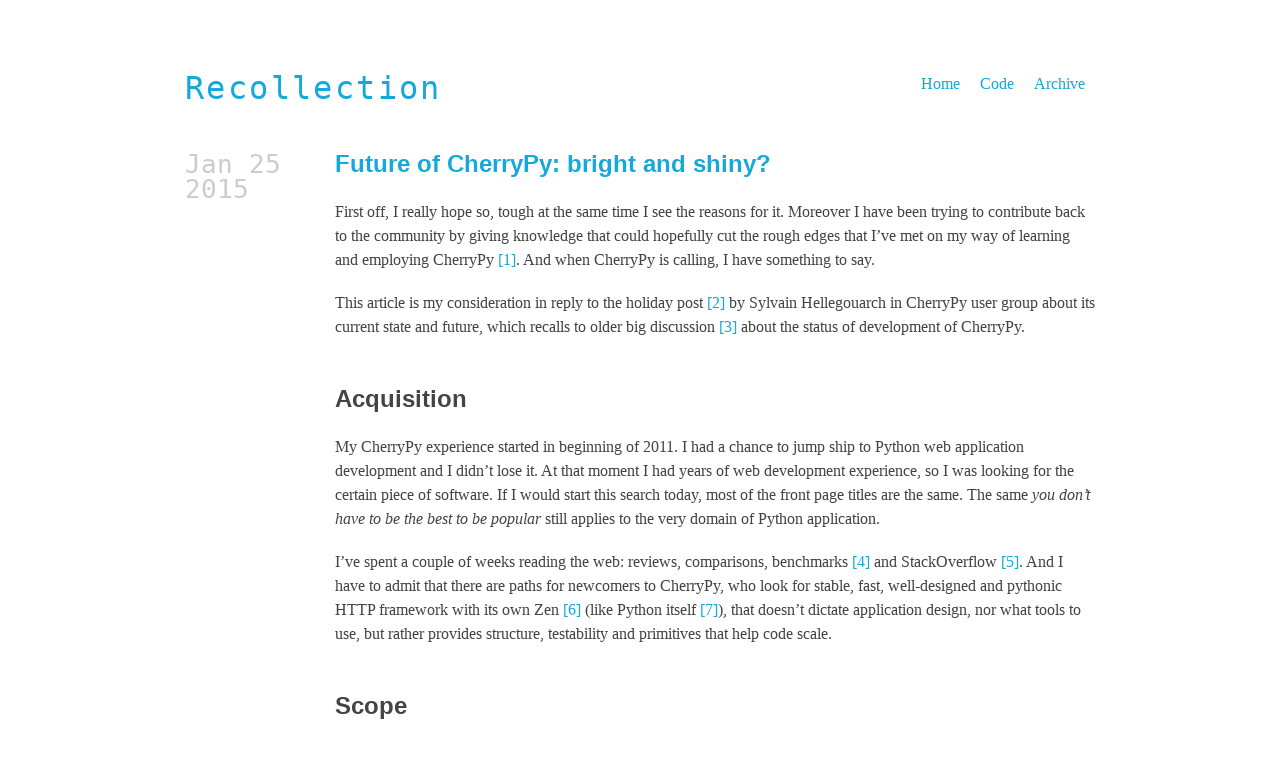

--- FILE ---
content_type: text/html; charset=utf-8
request_url: https://recollection.saaj.me/article/future-of-cherrypy-bright-and-shiny.html
body_size: 13176
content:
<!DOCTYPE html PUBLIC "-//W3C//DTD XHTML 1.0 Transitional//EN" 
  "http://www.w3.org/TR/xhtml1/DTD/xhtml1-transitional.dtd"> 
<html xmlns="http://www.w3.org/1999/xhtml" lang="en">
<head>
    <meta http-equiv="Content-Type" content="text/html; charset=utf-8" />
  <title>Recollection &middot; Future of CherryPy: bright and shiny?</title>
  <link rel="shortcut icon" href="/favicon.ico" />
    <link href="/feed.xml" type="application/atom+xml" rel="alternate" title="Recollection Atom Feed" />
  <link rel="stylesheet" href="/theme/css/screen.css" type="text/css" />
  <link rel="stylesheet" href="/theme/css/pygments.css" type="text/css" />



    <meta name="tags" content="cherrypy" />
    <meta name="tags" content="python" />
    <meta name="tags" content="future" />
</head>
<body>
  <div id="header">
    <div id="nav">      <div>
        <a href="/">Home</a>
      </div>
      <div>
        <a href="https://heptapod.host/saaj">Code</a>
      </div>
      <div>
        <a href="/archive.html">Archive</a>
      </div>
    </div>
    <div class="header-box">
        <h1><a href="/">Recollection</a></h1>
    </div>
  </div>
  <div id="wrapper">
    <div id="content">    <h4 class="date">Jan 25 2015</h4>
  <div class="post">
<h2 class="title">
      <a href="/article/future-of-cherrypy-bright-and-shiny.html" rel="bookmark" title="Permanent Link to Future of CherryPy: bright and shiny?">
        Future of CherryPy: bright and&nbsp;shiny?
      </a>
    </h2>

    <p>First off, I really hope so, tough at the same time I see the reasons for it. Moreover
I have been trying to contribute back to the community by giving knowledge that could hopefully
cut the rough edges that I’ve met on my way of learning and employing CherryPy <a class="footnote-reference" href="#id32" id="id1">[1]</a>. And when
CherryPy is calling, I have something to&nbsp;say.</p>
<p>This article is my consideration in reply to the holiday post <a class="footnote-reference" href="#id33" id="id2">[2]</a> by Sylvain Hellegouarch
in CherryPy user group about its current state and future, which recalls to older big
discussion <a class="footnote-reference" href="#id34" id="id3">[3]</a> about the status of development of&nbsp;CherryPy.</p>

<div class="section" id="acquisition">
<h2>Acquisition</h2>
<p>My CherryPy experience started in beginning of 2011. I had a chance to jump ship to Python
web application development and I didn’t lose it. At that moment I had years of web development
experience, so I was looking for the certain piece of software. If I would start this search
today, most of the front page titles are the same. The same <em>you don&#8217;t have to be the best to
be popular</em> still applies to the very domain of Python&nbsp;application.</p>
<p>I&#8217;ve spent a couple of weeks reading the web: reviews, comparisons, benchmarks <a class="footnote-reference" href="#id35" id="id4">[4]</a> and
StackOverflow <a class="footnote-reference" href="#id36" id="id5">[5]</a>. And I have to admit that there are paths for newcomers to CherryPy,
who look for stable, fast, well-designed and pythonic <span class="caps">HTTP</span> framework with its own Zen <a class="footnote-reference" href="#id37" id="id6">[6]</a>
(like Python itself <a class="footnote-reference" href="#id38" id="id7">[7]</a>), that doesn&#8217;t dictate application design, nor what tools to use,
but rather provides structure, testability and primitives that help code&nbsp;scale.</p>
</div>
<div class="section" id="scope">
<h2>Scope</h2>
<p>Where CherryPy stands? I think it perfectly stands as a Python <span class="caps">HTTP</span> application server. It
allows a developer to write a genuine Python code, use the best from the Cheese Shop,
design applications in whatever desired way (but with restrictions of threaded execution&nbsp;model).</p>
<div class="section" id="self-contained-packages">
<h3>Self-contained&nbsp;packages</h3>
<p>I agree that stable pure-Python <span class="caps">HTTP</span> server is one of major features of CherryPy. Because
basically, in most cases one can just forget about <span class="caps">WSGI</span>, and use good old <span class="caps">HTTP</span> — bare CherryPy or
behind reverse-proxy like nginx. Less intermediaries means less problems as it simplifies
development and deployment. However, I don&#8217;t think it&#8217;s an additive feature. If you extract the
web-server into a stand-alone package, be it named Cheroot or something else, it won&#8217;t be as
valuable for application development. If there are other frameworks&#8217; users who host their <span class="caps">WSGI</span>
applications with CherryPy, it&#8217;s their problem of deployment and of these framework&#8217;s authors.
This usage is ultimately a byproduct of CherryPy&#8217;s <span class="caps">WSGI</span> compliance and stability, and let it
stay&nbsp;so.</p>
<p>On the other hand, as the questions risen in the post are mostly about the cost of CherryPy
maintenance, if the increased modularity will help to reduce it, then it surely makes sense.
But the extraction also has its cost, and if the code of target functionality is tightly coupled
with the rest of the codebase, then benefits of extraction should clearly outweigh its cost.
At least inner-package refactoring towards more encapsulated components is possible with
almost the same&nbsp;benefits.</p>
</div>
<div class="section" id="implementation-support">
<h3>Implementation&nbsp;support</h3>
<p>Regarding supported Python implementation official website says: <em>Python 2.5+, 3.1+, PyPy, Jython
and Android</em>. Documentation says: <em>CPython, IronPython, Jython and PyPy</em> and <em>CherryPy supports
Python 2.3 through to 3.4.</em>. There&#8217;s no need to say about official distribution, CPython, but its
versions are in question. There&#8217;s a lot of compatibility code for old Python versions in CherryPy,
which can be shrunk by lifting the bar closer to actual ones. I don&#8217;t think the move is for 3.x
series, but for CherryPy 4, CPython 2.7 and 3.3+ are fine. This is a real way to make the codebase
cleaner, smaller and fun to deal with&nbsp;again.</p>
<p>PyPy is constantly taking more ground and is supported by many libraries that also grow in
number. However I can&#8217;t get many real use-cases out of my head (if we don&#8217;t actually include the
case of a long task which should be run in background, but is run synchronously as an effort
tradeoff and assuming it can benefit from <span class="caps">JIT</span>), nor do I know if there&#8217;s <span class="caps">CPU</span>-bound hot CherryPy
code. Mostly I feel it&#8217;s a cool-factor, but with possible real use-cases. So I think it&#8217;s a good
idea to keep it. The problem with supporting PyPy is its garbage collectors. They aren&#8217;t based on
reference counting, thus files, sockets and everything that was able to close itself passing out
of the execution scope with zero references on CPython, won&#8217;t deterministically keep doing it on
PyPy. It makes more strict demands on code to keep it memory-leak free. Python3&#8217;s
<tt class="docutils literal">ResourceWarning</tt> can help with it. I left a bug report <a class="footnote-reference" href="#id39" id="id8">[8]</a> about the subject once when I was
porting a CherryPy-based library to&nbsp;Python3.</p>
<p>The rest is more questionable. CherryPy running on Android is clearly a cool-factor.
<span class="caps">SL4A</span> with Python isn&#8217;t straightforward to install, and even though there&#8217;s complete
CPython 2.6, it barely has a single real use-case. There&#8217;s file <span class="caps">API</span>, SQLite and the rest
important things we use server-side for, for PhoneGap and the like, for ones who write <span class="caps">HTML5</span>
application. There&#8217;s Kivy with established deployment. The same way I feel of Jython and
IronPython support. I have no idea if anyone is actually using CherryPy on them, but having them
officially supported complicates things. Testing, debugging, developing the framework. I think
these highly specific environments should be covered by enthusiasts, if there&#8217;re any out there,
who deal with them. If there&#8217;s a bug, say for Jython, it should be treated as enhancement and
fixed only if the fix doesn&#8217;t impede design, performance and maintainability of primary
implementations&#8217; code. I think guarantees and according measures are needed, so it&#8217;s clear
what is officially supported by CherryPy, and what it may run&nbsp;on.</p>
</div>
<div class="section" id="to-depend-or-not-to">
<h3>To depend or not&nbsp;to</h3>
<p>For an application it is perfectly fine to depend on as many libraries to delegate as most
out-of-domain functionality away from its codebase. On the other hand for a library it&#8217;s not as
good idea. There&#8217;s a functional difference between a library and a framework, but for current
form of CherryPy these terms feel&nbsp;interchangeable.</p>
<p>For a library having no dependencies is a feature when general <em>less moving parts, less issues</em>
applies. It may relate to broken, abandoned, license-changed 3rd-party dependencies. It may be
incompatible changes, or used C-modules which complicate installation and use in PyPy and other
implementations and platforms. Thus as CherryPy has grown its own pure-Python internals which
are fast and stable, I think there&#8217;s no point in abandoning&nbsp;them.</p>
</div>
<div class="section" id="hype-fuss-and-choices">
<h3>Hype, fuss and&nbsp;choices</h3>
<p>Last, but not least thing I want to note about the scope of CherryPy is its technology choice.
<span class="caps">WSGI</span> is good example here. From inception it likely was a cool thing in Python. <span class="caps">WSGI</span> here
and <span class="caps">WSGI</span> there, standards, uniformity and stuff. And then, a little later&#8230; oops, a synchronous
protocol. No WebSockets, no <span class="caps">SSE</span>, no other close to real-time techniques. This choice affects, for
example things like django-sse <a class="footnote-reference" href="#id40" id="id9">[9]</a> and its users <a class="footnote-reference" href="#id41" id="id10">[10]</a> (though this community is strongest in
seeing everything as a nail). But also PaaS providers like OpenShift <a class="footnote-reference" href="#id42" id="id11">[11]</a>, and probably&nbsp;others.</p>
<p>That is to say it&#8217;s okay to be compliant (e.g. <span class="caps">WSGI</span>-compliant), but it&#8217;s not okay to be a pliable
bigot, who praises next cool X at every turn. In that sense I like how CherryPy stands. Simple is
simple in a threaded server. Real-time stuff needed? Sylvain&#8217;s ws4py <a class="footnote-reference" href="#id43" id="id12">[12]</a> to the rescue.
Simple background processing? There you go with <tt class="docutils literal">cherrypy.process.plugins.BackgroundTask</tt>.
So I want to keep seeing CherryPy making conscious and pragmatic technology&nbsp;choices.</p>
<p>2014 has seen new breed of asynchronous libraries within Python 3.4+ batteries, <tt class="docutils literal">asyncio</tt>. It
is nice to see co-operative execution in Python finds more expressive language constructs and
tooling, but apart from its niche uses I suspect it&#8217;ll be next asynchronicity-everywhere craze,
which will lead to rewrites, new cool stuff and more &#8220;pressure&#8221; on users of &#8220;old&#8221; software. At
least, there&#8217;s no evidence that it can be faster on generic load, as CherryPy is neck and neck
with Tornado <a class="footnote-reference" href="#id35" id="id13">[4]</a>. There&#8217;s good socket performance notice <a class="footnote-reference" href="#id44" id="id14">[13]</a> in Python documentation which
also applies generally to such design&nbsp;choice.</p>
<blockquote>
<p>There’s no question that the fastest sockets code uses non-blocking sockets and select to
multiplex them. You can put together something that will saturate a <span class="caps">LAN</span> connection without
putting any strain on the <span class="caps">CPU</span>. The trouble is that an app written this way can’t do much
of anything else - it needs to be ready to shuffle bytes around at all&nbsp;times.</p>
<p>&#8230;</p>
<p>Finally, remember that even though blocking sockets are somewhat slower than non-blocking,
in many cases they are the “right” solution. After all, if your app is driven by the data
it receives over a socket, there’s not much sense in complicating the logic just so your
app can wait on <tt class="docutils literal">select</tt> instead of <tt class="docutils literal">recv</tt>.</p>
</blockquote>
</div>
</div>
<div class="section" id="audience">
<h2>Audience</h2>
<p>Naturally appreciation comes from the target audience. For a newbie in <span class="caps">HTTP</span> (which is a
complex protocol by the way) and application development in general, Django may be a blessed
gift because it helps to meet her goals by answering as many development questions as possible,
and at the same time for an experienced developer it may seem a worthless bulk of bloatware
that solves all its tasks equally poor (like all generic solutions, though). The same newbie
won&#8217;t be able to effectively use CherryPy because it won&#8217;t answer the several dozen of questions
for&nbsp;her.</p>
<p>If CherryPy stays CherryPy there can&#8217;t and shoundn&#8217;t be answers for many of them. How to design
my application? What application directory layout to use? What persistance layer and storage to
employ? How do I render a template in CherryPy? It&#8217;s all up to you, developer. From my
experience, reading others&#8217; opinions on the web, and particularly in the user group, there is
an unanimously opinion that CherryPy&#8217;s barrier to entry is high, but once you wrapped your head
around its concepts you&#8217;re enlightened and&nbsp;empowered.</p>
<p>These points lead to two measures of increasing CherryPy user base, and hopefully contributors at
some proportional rate. First is targeting more specific audience. Examining the main page <a class="footnote-reference" href="#id32" id="id15">[1]</a> it
is at least not bad. It shows that simple is easy, and gives clues that complex is possible. It
refers to <em>any other object-oriented Python program</em>, which indicates good <span class="caps">API</span>. But it&#8217;s biased
opinion, because I look at things in reverse. Is it really that comprehensible for one who is
making decision at the moment? Is there some real-world CherryPy code that is widely
considered worth exposing, that is done &#8220;right&#8221; way and promotes best CherryPy practices? Second
is means of lowering and alleviating barrier to entry, see <a class="reference internal" href="#improvement">Improvement</a>&nbsp;section.</p>
<p>A note about code hosting that is supposed to affect the audience. I agree with Konstantin
Molchanov, that magic pixies&#8230; wait no, the best friend of Ruby and Rails, to the backbone
awesome, the octocat won&#8217;t make CherryPy popular by the wave of its tentacle. There&#8217;s no outreach
program nor there&#8217;s traffic charity for newcomers on Github. It&#8217;s a popular code hosting which
makes it easy to contribute to a Git repository, in case there&#8217;re ones who are willing to. But
if there are no new contributors, I don&#8217;t see the way it can&nbsp;help.</p>
<p>Though it may not work in opposite direction, because if there&#8217;s a Python developer willing to
contribute to a Python project, the developer may expect a Python tool for it, which Git is not.
I think it&#8217;s a disillusioned and naive idea to turn away from Mercurial to get more Python users.
At the same time, I cannot disagree with Nic Young that there&#8217;re a few developer services (mostly
for quality assurance) which integrate only with Github, which are free for open source projects
and may be useful for CherryPy (e.g. TravisCI is not Git-only, but Github-only because it&#8217;s tied
to its <span class="caps">API</span>), albeit none of them lack&nbsp;alternatives.</p>
</div>
<div class="section" id="part-taken">
<h2>Part&nbsp;taken</h2>
<p>A year after I commenced my CherryPy affair one web application project was in production and I
possessed certain portion of experience. Specifically saying, deployment struggle experience.
Having <span class="caps">HTTP</span>-only deployment was very helpful, because I could reuse the knowledge I had, but Linux
part was at most scarce, poorly covered and I was groping for valuable pieces of knowledge all
over the web. Having mint Debian box how do I make my application continuously deployable? How do
I make it first-class daemon and run it as <em>www-data</em>? How do I put it behind nginx? How do I
monitor its memory and <span class="caps">CPU</span> usage? How to restart it if it has crashed? How do I rotate its&nbsp;logs?</p>
<p>That time I already had the answers, and they were put together and published as tutorial/skeleton
project <a class="footnote-reference" href="#id45" id="id16">[14]</a>. I felt it was necessary contribution to make. Obviously, it hasn&#8217;t received high
volume traffic, but qualitatively there&#8217;re constant visits from all over the world (and least from
the countries where people do <span class="caps">IT</span>), which indicates that CherryPy still attracts new&nbsp;users.</p>
<p>In mid-2013 I&#8217;ve written another tutorial/skeleton project <a class="footnote-reference" href="#id46" id="id17">[15]</a>, and even though its goal
is maintainable JavaScript website-like application design, its server-side is CherryPy
application with real-world template layout for Jina2 and according CherryPy tool. I&#8217;ve found
time to write documentation for it only in the end of 2014, so it is also an on topic&nbsp;thing.</p>
<p>In the spring of 2014 I started to participate on StackOverflow&#8217;s CherryPy tag <a class="footnote-reference" href="#id36" id="id18">[5]</a>. It was
another pay-off kind of thing, because the site was helpful to me, and its CherryPy part
specifically. But the latter sadly had a lot of unanswered question making it feel a little
abandoned. In fact many questions are quite interesting dealing with performance, design,
execution model of CherryPy, so it requires an answerer to have a good grasp of documentation and
codebase. Besides making other users&#8217; CherryPy experience better, it is fun and cognitive
activity. It sheds the light on how people really use CherryPy, how they start, where are
remaining rough edges and what is the room for&nbsp;improvement.</p>
</div>
<div class="section" id="improvement">
<h2>Improvement</h2>
<p>Inherently I&#8217;m an application guy. I pick out cog-wheels, tune them and make spin together. I
don&#8217;t work on a library oftentimes, nor do I have much time for it, but because I really value
CherryPy I want to have a way to do it, in case I have time and idea for improvement or fix. For
instance, I want to add privilege drop plugin to <tt class="docutils literal">cherryd</tt> and make other minor improvement to&nbsp;it.</p>
<p>When you file a bug report, you generally expect someone, a core contributor or so, to tell you
whether it is generally valid or not. Then it may be re-prioritized, assigned to someone or put
on a shelf to wait its day. Without this initial input it&#8217;s a little confusing. &#8220;Okay, no one
replied. It should be working other way&#8221;, — you may think, at&nbsp;best.</p>
<p>Understanding the flow of one&#8217;s patch to CherryPy codebase is also important. Official site says
<em>fork CherryPy on BitBucket here and submit pull-request with your modifications</em>. When it&#8217;s a bug
either when it&#8217;s an enhancement? Who and where to ask a flow question, say about branching, or
about eligibility of a change. There&#8217;s <tt class="docutils literal"><span class="caps">CONTRIBUTING</span>.txt</tt> which didn&#8217;t appear long ago and it
points to Jason Coombs&#8217; post <a class="footnote-reference" href="#id48" id="id19">[17]</a> about writing a perfect pull request. It is at least something
but I think it can be more clear and CherryPy-specific. Also I think it should in the
documentation, linked from the website&#8217;s main&nbsp;page.</p>
<div class="section" id="quality-assurance">
<h3>Quality&nbsp;assurance</h3>
<p>I think things like bug #1298 <a class="footnote-reference" href="#id47" id="id20">[16]</a> should never happen to a project which is maintained in
a responsible way and puts effort in quality assurance. Okay, I see <tt class="docutils literal">tox.ini</tt> in root of the
project. I clone it, and run <tt class="docutils literal">tox</tt>. Duh, all environments have failed. Besides, not all the
claimed environments are in the file. Moreover, it&#8217;s some kind of back in Soviet Russia story.
Why the hell unit tests ask me questions!? Are they examining me instead? More surprises?
ShiningPanda is dead <a class="footnote-reference" href="#id49" id="id21">[18]</a>, the same way as the link to it from the CherryPy website under
<em>online tests</em> section (<em>continuous integration</em> is kind of standard term for the thing, as
online tests refer more to <span class="caps">IQ</span> tests, psychology, et&nbsp;cetera).</p>
<p>To name it honestly, this is a reckless way of maintaining a project. Reckless to users whose
applications will break with next release published this way. And <em>interpretation result</em> is
as much time-consuming as to see whether the build page is green or red. No, I&#8217;m not promoting
these cool badges one can see all around. I&#8217;m talking about the responsive flow where every
contributor runs tests on all supported Python implementations (with Tox) before pushing her
changes. If one is lazy to care and to set up all implementations, but has itching fingers to
push some changes anyway, having the notification like: <em>Hey, you&#8217;ve just broken CherryPy. Please
fix <span class="caps">ASAP</span></em> would be helpful. I think for everyone who has write permission to the repository it
makes sense to receive such notification. At very least the one who publishes CherryPy to the
Cheese Shop should have rigid requirement to check <span class="caps">CI</span>&nbsp;page.</p>
<p>The same concern, with lesser strain, applies to the ReadTheDocs builds, which all have failed
for last 3 months <a class="footnote-reference" href="#id50" id="id22">[19]</a>.</p>
<p>This is the problem which needs to be solved as soon as possible. In 2014 I tried the <span class="caps">CI</span> service
called Drone.io, which supports the three major code hosing services. Well, it turned out to be
usable (build page example <a class="footnote-reference" href="#id51" id="id23">[20]</a>). I can help assist or set it up for CherryPy, once flow and
role questions are&nbsp;answered.</p>
</div>
<div class="section" id="barrier-to-entry">
<h3>Barrier to&nbsp;entry</h3>
<p>Hopefully, one of biggest barriers I was facing myself seems to have passed. I mean that
documentation link erosion where almost every single CherryPy-related link on the web leaded
to 404 page. I think ReadTheDocs adoption is huge improvement, especially considering that new
documentation, being clearly a better one, lacks some details that were covered in version 3.3.
Having persistent, versioned and indexable documentation is very&nbsp;helpful.</p>
<p>I think, it should be stated more or less directly that if one wants a framework to
make application design decisions it&#8217;s better off using something else, not CherryPy. Okay,
here&#8217;s Joe who knows enough about Python. He&#8217;s conscious and is willing to make application design
decisions and take responsibility for them. But he also has a deadline. Joe doesn&#8217;t expect his
first real-world CherryPy application to be shiny from experienced CherryPy developer point of
view, albeit functional from end-user&#8217;s. What&#8217;s the best way to help Joe create functional
prototype quickly, and let him gradually improve the design and codebase of his application
thereafter, along with CherryPy&nbsp;knowledge?</p>
<p>Let&#8217;s look at CherryPy knowledge as a tree. Each branch represents a functionality. Say a CherryPy
tool branch. As it goes from the root, there&#8217;re nodes like <em>Copy-paste this decorator to turn your
handler result into <span class="caps">JSON</span></em>, <em>What other tools are capable of?</em>, <em>What is a CherryPy tool, and how
to write one?</em>, <em>Tool hook-points, types, priorities, etc.</em>. The same is for other branches —
from basic to advanced. And what will Joe benefit from the most is breadth-first traversing on the
tree. Better if some of a few first levels are illustrated with runnable snippets. This way it&#8217;s
possible to give overview, tunable blocks of code and directions for improvement. For the later is
important to spur creativity, but not enforcing design decisions, in the way: <em>start with this,
improve by yourself</em>.</p>
<p>I&#8217;ve just glanced over the latest documentation over again, and surprise, it narrates in very
similar fashion! Sylvain has done a great job. But what is catching my eye is that there&#8217;s two
separate tutorial series now: one in the source code <a class="footnote-reference" href="#id52" id="id24">[21]</a>, another in the documentation <a class="footnote-reference" href="#id53" id="id25">[22]</a>.
Even though both serve the same purpose, the former is much easier to maintain, covering with
tests which leads to the bonus of better regression test suite. If the later&#8217;s textual flexibility
can be sacrificed for less maintenance cost, I think, it&#8217;s possible to generate tutorial section
from module docstrings and code, and merge the&nbsp;two.</p>
<p>However, both series deal with simplest cases and there&#8217;s a big gap between them and real-world
application requirements. Here I also a snippet to base on directly or get ideas from to
get a prototype faster, but with real-world tools. Like safe database access in threaded
environment, <span class="caps">URL</span> routing and generation, multi-allplication design and so on. Sylvain&#8217;s CherryPy
recipes <a class="footnote-reference" href="#id54" id="id26">[23]</a> referred in the documentation several times may answer this to some extent, but in
general I think it&#8217;s still in question. But also whether it should maintained in centralized
fashion within CherryPy. Or if it&#8217;s more suitable for external source, like post on somebody&#8217;s
blog or&nbsp;StackOverflow.</p>
</div>
<div class="section" id="contribution-packages">
<h3>Contribution&nbsp;packages</h3>
<p>I think Eric Larson&#8217;s suggestion about <tt class="docutils literal"><span class="pre">cherrypy-*</span></tt> pageages makes sense. For example there&#8217;s
a package called cherrys <a class="footnote-reference" href="#id55" id="id27">[24]</a> which is the good example. It&#8217;s a Redis adapter for
CherryPy session handling. What&#8217;s important it has clearly defined scope and doesn&#8217;t affect
an application design. This way it might have been named <tt class="docutils literal"><span class="pre">cherrypy-redis-session</span></tt>.</p>
<p>A package that is an implementaion of an CherryPy interface must be appropriate for packaging and
sharing. Sharing a CherryPy application with clearly defined scope, like Dowser <a class="footnote-reference" href="#id56" id="id28">[25]</a>, is
also&nbsp;beneficial.</p>
<p>On the contrary specific tools or plugins that affect application design shouldn&#8217;t be packaged.
For instance, looking at Sylvain&#8217;s recipes they are all better to say recipes. Let&#8217;s look
at Jinja2 recipe <a class="footnote-reference" href="#id57" id="id29">[26]</a>. Besides having a class per file isn&#8217;t pythonic, and splitting a thing
into plugin and tool isn&#8217;t always rewarding, it makes certian assumtion on how template file
names are defined for the <span class="caps">URL</span>. Jina2 is a flexible template engine with notion of template
inheritance. Real-world projects have dozens of templates and tend to orgianize them by role
and use. Having some convention-over-configuration rule for template name is very handy.
So I want to say it&#8217;s usually better to have a small and effiective application-specific
CherryPy tool or plugin rather than trying to invent something overly broad and generic&nbsp;one.</p>
</div>
<div class="section" id="other-changes">
<h3>Other&nbsp;changes</h3>
<p>Bitbucket pages should have either actual supplementing information or no supplementing
information. Menu community link <a class="footnote-reference" href="#id58" id="id30">[27]</a> leads to wiki home page where version section has latest
version of 3.2.5. Menu development link <a class="footnote-reference" href="#id59" id="id31">[28]</a>, which points to the repository overview page refers
to Python 2.3, where the site&#8217;s version starts with 2.5+. Referring <tt class="docutils literal">python setup.py install</tt> as
installation command, which requires a manual download, ought to be changed to normal
<tt class="docutils literal">pip install cherrypy</tt>.</p>
<p>I think, minor changes on the website are&nbsp;needed:</p>
<ul class="simple">
<li>no need in download link in the&nbsp;menu,</li>
<li>add <em>install</em> section after <em>features</em> which says <tt class="docutils literal">pip install cherrypy</tt>,</li>
<li>community link is better to refer to the user&nbsp;group,</li>
<li>rename <em>online tests</em>, change the service link, use better sentence which will emphasize&nbsp;reliability.</li>
</ul>
<p>About <tt class="docutils literal">_cp</tt> module prefix. There&#8217;re some public classes like <tt class="docutils literal">cherrypy._cptools.HandlerTool</tt>,
which may be used in user code directly or as super classes. This isn&#8217;t correct naming, according
to the underscore convention. So it&#8217;s a good idea to change it some day. Though as a PyDev user I
can&#8217;t recall to any issues with&nbsp;it.</p>
</div>
</div>
<div class="section" id="wrap-up">
<h2>Wrap-up</h2>
<p>I can conclude that there&#8217;re two things that I&#8217;m seeing problematic: quality assurance for various
claimed enviroments CherryPy to support and lack of contribution guiadance, specifically in the
form of bug tracker supervisor. The rest feels normal, if that makes sense and as it is usually
the case needs small constant improment and&nbsp;polishing.</p>
<hr class="docutils" />
<table class="docutils footnote" frame="void" id="id32" rules="none">
<colgroup><col class="label" /><col /></colgroup>
<tbody valign="top">
<tr><td class="label">[1]</td><td><em>(<a class="fn-backref" href="#id1">1</a>, <a class="fn-backref" href="#id15">2</a>)</em> <a class="reference external" href="https://cherrypy.dev">https://cherrypy.dev</a></td></tr>
</tbody>
</table>
<table class="docutils footnote" frame="void" id="id33" rules="none">
<colgroup><col class="label" /><col /></colgroup>
<tbody valign="top">
<tr><td class="label"><a class="fn-backref" href="#id2">[2]</a></td><td><a class="reference external" href="https://groups.google.com/forum/#!topic/cherrypy-users/lT1cxovGyy8">https://groups.google.com/forum/#!topic/cherrypy-users/lT1cxovGyy8</a></td></tr>
</tbody>
</table>
<table class="docutils footnote" frame="void" id="id34" rules="none">
<colgroup><col class="label" /><col /></colgroup>
<tbody valign="top">
<tr><td class="label"><a class="fn-backref" href="#id3">[3]</a></td><td><a class="reference external" href="https://groups.google.com/forum/#!topic/cherrypy-users/MjrIZ_jljRQ">https://groups.google.com/forum/#!topic/cherrypy-users/MjrIZ_jljRQ</a></td></tr>
</tbody>
</table>
<table class="docutils footnote" frame="void" id="id35" rules="none">
<colgroup><col class="label" /><col /></colgroup>
<tbody valign="top">
<tr><td class="label">[4]</td><td><em>(<a class="fn-backref" href="#id4">1</a>, <a class="fn-backref" href="#id13">2</a>)</em> <a class="reference external" href="http://nichol.as/benchmark-of-python-web-servers">http://nichol.as/benchmark-of-python-web-servers</a></td></tr>
</tbody>
</table>
<table class="docutils footnote" frame="void" id="id36" rules="none">
<colgroup><col class="label" /><col /></colgroup>
<tbody valign="top">
<tr><td class="label">[5]</td><td><em>(<a class="fn-backref" href="#id5">1</a>, <a class="fn-backref" href="#id18">2</a>)</em> <a class="reference external" href="http://stackoverflow.com/questions/tagged/cherrypy">http://stackoverflow.com/questions/tagged/cherrypy</a></td></tr>
</tbody>
</table>
<table class="docutils footnote" frame="void" id="id37" rules="none">
<colgroup><col class="label" /><col /></colgroup>
<tbody valign="top">
<tr><td class="label"><a class="fn-backref" href="#id6">[6]</a></td><td><a class="reference external" href="https://bitbucket.org/cherrypy/cherrypy/wiki/ZenOfCherryPy">https://bitbucket.org/cherrypy/cherrypy/wiki/ZenOfCherryPy</a></td></tr>
</tbody>
</table>
<table class="docutils footnote" frame="void" id="id38" rules="none">
<colgroup><col class="label" /><col /></colgroup>
<tbody valign="top">
<tr><td class="label"><a class="fn-backref" href="#id7">[7]</a></td><td><a class="reference external" href="https://www.python.org/dev/peps/pep-0020/">https://www.python.org/dev/peps/pep-0020/</a></td></tr>
</tbody>
</table>
<table class="docutils footnote" frame="void" id="id39" rules="none">
<colgroup><col class="label" /><col /></colgroup>
<tbody valign="top">
<tr><td class="label"><a class="fn-backref" href="#id8">[8]</a></td><td><a class="reference external" href="https://bitbucket.org/cherrypy/cherrypy/issue/1331">https://bitbucket.org/cherrypy/cherrypy/issue/1331</a></td></tr>
</tbody>
</table>
<table class="docutils footnote" frame="void" id="id40" rules="none">
<colgroup><col class="label" /><col /></colgroup>
<tbody valign="top">
<tr><td class="label"><a class="fn-backref" href="#id9">[9]</a></td><td><a class="reference external" href="https://github.com/niwibe/django-sse">https://github.com/niwibe/django-sse</a></td></tr>
</tbody>
</table>
<table class="docutils footnote" frame="void" id="id41" rules="none">
<colgroup><col class="label" /><col /></colgroup>
<tbody valign="top">
<tr><td class="label"><a class="fn-backref" href="#id10">[10]</a></td><td><a class="reference external" href="https://lincolnloop.com/blog/architecting-realtime-applications/">https://lincolnloop.com/blog/architecting-realtime-applications/</a></td></tr>
</tbody>
</table>
<table class="docutils footnote" frame="void" id="id42" rules="none">
<colgroup><col class="label" /><col /></colgroup>
<tbody valign="top">
<tr><td class="label"><a class="fn-backref" href="#id11">[11]</a></td><td><a class="reference external" href="http://stackoverflow.com/q/25845161/2072035">http://stackoverflow.com/q/25845161/2072035</a></td></tr>
</tbody>
</table>
<table class="docutils footnote" frame="void" id="id43" rules="none">
<colgroup><col class="label" /><col /></colgroup>
<tbody valign="top">
<tr><td class="label"><a class="fn-backref" href="#id12">[12]</a></td><td><a class="reference external" href="https://ws4py.readthedocs.org/">https://ws4py.readthedocs.org/</a></td></tr>
</tbody>
</table>
<table class="docutils footnote" frame="void" id="id44" rules="none">
<colgroup><col class="label" /><col /></colgroup>
<tbody valign="top">
<tr><td class="label"><a class="fn-backref" href="#id14">[13]</a></td><td><a class="reference external" href="https://docs.python.org/2/howto/sockets.html#performance">https://docs.python.org/2/howto/sockets.html#performance</a></td></tr>
</tbody>
</table>
<table class="docutils footnote" frame="void" id="id45" rules="none">
<colgroup><col class="label" /><col /></colgroup>
<tbody valign="top">
<tr><td class="label"><a class="fn-backref" href="#id16">[14]</a></td><td><a class="reference external" href="https://bitbucket.org/saaj/cherrypy-webapp-skeleton">https://bitbucket.org/saaj/cherrypy-webapp-skeleton</a></td></tr>
</tbody>
</table>
<table class="docutils footnote" frame="void" id="id46" rules="none">
<colgroup><col class="label" /><col /></colgroup>
<tbody valign="top">
<tr><td class="label"><a class="fn-backref" href="#id17">[15]</a></td><td><a class="reference external" href="https://bitbucket.org/saaj/qooxdoo-website-skeleton">https://bitbucket.org/saaj/qooxdoo-website-skeleton</a></td></tr>
</tbody>
</table>
<table class="docutils footnote" frame="void" id="id47" rules="none">
<colgroup><col class="label" /><col /></colgroup>
<tbody valign="top">
<tr><td class="label"><a class="fn-backref" href="#id20">[16]</a></td><td><a class="reference external" href="https://bitbucket.org/cherrypy/cherrypy/issue/1298">https://bitbucket.org/cherrypy/cherrypy/issue/1298</a></td></tr>
</tbody>
</table>
<table class="docutils footnote" frame="void" id="id48" rules="none">
<colgroup><col class="label" /><col /></colgroup>
<tbody valign="top">
<tr><td class="label"><a class="fn-backref" href="#id19">[17]</a></td><td><a class="reference external" href="http://blog.jaraco.com/2014/04/how-to-write-perfect-pull-request.html">http://blog.jaraco.com/2014/04/how-to-write-perfect-pull-request.html</a></td></tr>
</tbody>
</table>
<table class="docutils footnote" frame="void" id="id49" rules="none">
<colgroup><col class="label" /><col /></colgroup>
<tbody valign="top">
<tr><td class="label"><a class="fn-backref" href="#id21">[18]</a></td><td><a class="reference external" href="http://shiningpanda.com/shiningpanda-ci-clap-de-fin.html">http://shiningpanda.com/shiningpanda-ci-clap-de-fin.html</a></td></tr>
</tbody>
</table>
<table class="docutils footnote" frame="void" id="id50" rules="none">
<colgroup><col class="label" /><col /></colgroup>
<tbody valign="top">
<tr><td class="label"><a class="fn-backref" href="#id22">[19]</a></td><td><a class="reference external" href="https://readthedocs.org/builds/cherrypy">https://readthedocs.org/builds/cherrypy</a></td></tr>
</tbody>
</table>
<table class="docutils footnote" frame="void" id="id51" rules="none">
<colgroup><col class="label" /><col /></colgroup>
<tbody valign="top">
<tr><td class="label"><a class="fn-backref" href="#id23">[20]</a></td><td><a class="reference external" href="https://drone.io/saaj/qooxdoo-cherrypy-json-rpc">https://drone.io/saaj/qooxdoo-cherrypy-json-rpc</a></td></tr>
</tbody>
</table>
<table class="docutils footnote" frame="void" id="id52" rules="none">
<colgroup><col class="label" /><col /></colgroup>
<tbody valign="top">
<tr><td class="label"><a class="fn-backref" href="#id24">[21]</a></td><td><a class="reference external" href="https://bitbucket.org/cherrypy/cherrypy/src/tip/cherrypy/tutorial/?at=default">https://bitbucket.org/cherrypy/cherrypy/src/tip/cherrypy/tutorial/?at=default</a></td></tr>
</tbody>
</table>
<table class="docutils footnote" frame="void" id="id53" rules="none">
<colgroup><col class="label" /><col /></colgroup>
<tbody valign="top">
<tr><td class="label"><a class="fn-backref" href="#id25">[22]</a></td><td><a class="reference external" href="http://cherrypy.readthedocs.org/en/latest/tutorials.html">http://cherrypy.readthedocs.org/en/latest/tutorials.html</a></td></tr>
</tbody>
</table>
<table class="docutils footnote" frame="void" id="id54" rules="none">
<colgroup><col class="label" /><col /></colgroup>
<tbody valign="top">
<tr><td class="label"><a class="fn-backref" href="#id26">[23]</a></td><td><a class="reference external" href="https://bitbucket.org/Lawouach/cherrypy-recipes">https://bitbucket.org/Lawouach/cherrypy-recipes</a></td></tr>
</tbody>
</table>
<table class="docutils footnote" frame="void" id="id55" rules="none">
<colgroup><col class="label" /><col /></colgroup>
<tbody valign="top">
<tr><td class="label"><a class="fn-backref" href="#id27">[24]</a></td><td><a class="reference external" href="https://pypi.python.org/pypi/cherrys">https://pypi.python.org/pypi/cherrys</a></td></tr>
</tbody>
</table>
<table class="docutils footnote" frame="void" id="id56" rules="none">
<colgroup><col class="label" /><col /></colgroup>
<tbody valign="top">
<tr><td class="label"><a class="fn-backref" href="#id28">[25]</a></td><td><a class="reference external" href="http://www.aminus.net/wiki/Dowser">http://www.aminus.net/wiki/Dowser</a></td></tr>
</tbody>
</table>
<table class="docutils footnote" frame="void" id="id57" rules="none">
<colgroup><col class="label" /><col /></colgroup>
<tbody valign="top">
<tr><td class="label"><a class="fn-backref" href="#id29">[26]</a></td><td><a class="reference external" href="https://bitbucket.org/Lawouach/cherrypy-recipes/src/tip/web/templating/jinja2_templating/?at=default">https://bitbucket.org/Lawouach/cherrypy-recipes/src/tip/web/templating/jinja2_templating/?at=default</a></td></tr>
</tbody>
</table>
<table class="docutils footnote" frame="void" id="id58" rules="none">
<colgroup><col class="label" /><col /></colgroup>
<tbody valign="top">
<tr><td class="label"><a class="fn-backref" href="#id30">[27]</a></td><td><a class="reference external" href="https://bitbucket.org/cherrypy/cherrypy/wiki/Home">https://bitbucket.org/cherrypy/cherrypy/wiki/Home</a></td></tr>
</tbody>
</table>
<table class="docutils footnote" frame="void" id="id59" rules="none">
<colgroup><col class="label" /><col /></colgroup>
<tbody valign="top">
<tr><td class="label"><a class="fn-backref" href="#id31">[28]</a></td><td><a class="reference external" href="https://bitbucket.org/cherrypy/cherrypy/overview">https://bitbucket.org/cherrypy/cherrypy/overview</a></td></tr>
</tbody>
</table>
</div>

    <div class="clear"></div>

    <div class="info">&nbsp;<a href="/tag/cherrypy.html" class="tags">cherrypy</a>&nbsp;<a href="/tag/python.html" class="tags">python</a>&nbsp;<a href="/tag/future.html" class="tags">future</a>    </div>
  </div>
  <div class="clear"></div>

      <div class="clear"></div>
      <div id="footer">
        <p>
          Powered by <a href="http://getpelican.com/">Pelican</a>
            &middot; <a href="/feed.xml" rel="alternate">Atom Feed</a>
        </p>
      </div>
    </div>
    <div class="clear"></div>
  </div>
  <script type="text/javascript">
    (function(i,s,o,g,r,a,m){i['GoogleAnalyticsObject']=r;i[r]=i[r]||function(){
    (i[r].q=i[r].q||[]).push(arguments)},i[r].l=1*new Date();a=s.createElement(o),
    m=s.getElementsByTagName(o)[0];a.async=1;a.src=g;m.parentNode.insertBefore(a,m)
    })(window,document,'script','//www.google-analytics.com/analytics.js','ga');
  
    ga('create', 'UA-29858354-12', 'auto');
    ga('send', 'pageview');
  </script>
</body>
</html>


--- FILE ---
content_type: text/css; charset=utf-8
request_url: https://recollection.saaj.me/theme/css/screen.css
body_size: 1806
content:
/* Mockingbird Theme by Nevan Scott nevanscott.com */
/* Modified by Jody Frankowski */
/* Modified by saaj */

html, body, div, span, applet, object, iframe,
h1, h2, h3, h4, h5, h6, p, blockquote, pre,
a, abbr, acronym, address, big, cite, code,
del, dfn, em, img, ins, kbd, q, s, samp,
small, strike, strong, sub, sup, tt, var,
b, u, i, center,
dl, dt, dd, ol, ul, li,
fieldset, form, label, legend,
table, caption, tbody, tfoot, thead, tr, th, td,
article, aside, canvas, details, embed,
figure, figcaption, footer, header, hgroup,
menu, nav, output, ruby, section, summary,
time, mark, audio, video {
  margin         : 0;
  padding        : 0;
  border         : 0;
  font-size      : 100%;
  font           : inherit;
  vertical-align : baseline;
}

em {
  font-style : italic;
}

strong {
  font-weight : bold;
}

body {
  line-height : 1;
}

ol, ul {
  list-style   : none;
  margin       : 1em 0;
  padding-left : 2.5em; 
}

blockquote {
  margin       : 1.5em 1.5em 1.5em 1.75em;
  padding-left : .75em;
  border-left  : 4px solid #15A9DB;
  color        : #555;
  font-style   : italic;
}

blockquote, q {
  quotes : none;
}

blockquote ol, blockquote ul {
  padding-left : 1em; 
}

blockquote:before, blockquote:after,
q:before, q:after {
  content : '';
  content : none;
}

table {
  border-collapse : collapse;
  border-spacing  : 0;
  margin          : 15px 0;
}

tbody {
  display        : table-row-group;
  vertical-align : middle;
}

tr {
  display : table-row;
}

th, td {
  display : table-cell;
  border  : 1px solid #ccc;
  padding : 4px 8px;
}

th {
  font-weight : bold;
}

table.footnote  {
  font-size : 0.9em;
  margin    : 0;
}

table.footnote td {
  border  : none;
  padding : 0;
}

table.footnote td.label {
  padding-right : 0.5em;
}

body {
  font-family : Georgia, serif;
  font-size   : 16px;
  line-height : 1.5em;
  color       : #444;
}

#header, #wrapper {
   width  : 910px;
   margin : auto;
}

a {
  text-decoration : none;
  color           : #15A9DB;
}

ul {
  list-style : outside disc;
}

ul ul {
  list-style : outside circle;
  margin     : 0;
}

ol {
  list-style : outside decimal;
}

h1, h2, h3, h4, h5, h6 {
  font-family : sans-serif;
  font-weight : bold;
}

h1, h2, h3, h4 {
  font-size   : 1.5em;
  line-height : 1em;
  margin      : 2em 0 1em 0;
}

h3 {
  font-size : 1.15em;
}

h4 {
  font-size : 1em;
}

img, p, .post > .highlight, .highlighttable, h5, h6 {
  margin-top : 1.2em;
}

hr { 
  background-color : #ccc; 
  height           : 1px; 
  border           : 0;
  margin           : 1.25em auto;
  width            : 50%;
}

.date {
  color       : #CCC;
  float       : left;
  clear       : both;
  width       : 130px;
  font-size   : 1.6em;
  font-family : "Lucida Console", Monaco, monospace;
  font-weight : normal;
  line-height : 1em;
  margin      : 0 20px 1em 0;
}

.info {
  margin-top  : 1.3em;
  font-family : sans-serif;
  text-align  : right;
  color       : #BBB;
}

.info a {
  color : inherit;
}

.info a.tags {
  background    : #CCC;
  color         : #FFF;
  display       : inline-block;
  padding       : 0 .3em;
  border        : 1px transparent solid;
  border-radius : 5px;
}

.info a.tags:hover {
  background : inherit;
  color      : inherit;
}

.info a.tags.selected {
  border : 1px #999 solid;
}

.post {
  margin : 0 0 4.5em 150px;
}
.post.archive {
  margin-bottom : 1.5em;
  margin-left   : 160px;
}

.page {
  margin : 0 90px;
}

.highlight {
  border-radius : 3px;
}

.code > .highlight {
  border-radius : 0px 3px 3px 0px;
}

.linenos {
  border-radius    : 3px 0px 0px 3px;
  background-color : #073642;
  border-right     : 1px solid #00232C;
  color            : #586E75;
  text-shadow      : 0px -1px #021014;
}

td.code {
  width     : 100%;
  max-width : 100px;
}

.linenos a {
  color : #586E75;
}

.contents ul {
  list-style    : decimal;
  padding-left  : 1.5em;
  color         : #666;
  font-size     : 1.1em;
  counter-reset : section;
}

.contents ul li {
	counter-increment : section;
}

.contents ul ul {
	counter-reset : section;
	list-style    : none;
  margin        : 0.25em 0 0.75em 0; 
  color         : #999;
  font-size     : 0.9em;
  padding-left  : 0;
}

.contents ul ul li:before {
  content  : counters(section, ".") " "; 
}

.contents > p {
  font-family : sans-serif;        
  font-size   : 1.2em;  
  font-style  : italic;
  margin      : 2em 0 1em 0;
}

img {
  box-shadow    : 0px 1px 4px rgba(0, 0, 0, 0.15);
  border-radius : 0.3em;
  max-width     : 100%;
}

sub, sup {
  position       : relative;
  font-size      : 75%;
  line-height    : 0;
  vertical-align : baseline;
}

sup {
  top : -0.5em;
}

sub {
  bottom : -0.25em;
}

.post pre, .page pre {
  padding      : .8em;
  margin-top   : .8em;
  font-size    : 12px;
  font-family  : Monospace;
  line-height  : 1.1em;
  overflow     : auto;
}

.readmore {
  margin-top : 1em;
}

form.inline_edit {
  clear            : both;
  margin           : 4.5em 0;
  background-color : #DDD;
  color            : #000;
  padding          : 20px;
  border-radius    : 5px;
}

.inline_edit .sub {
  color       : #888;
  white-space : nowrap;
}

.inline_edit label {
  float        : left;
  clear        : both;
  width        : 140px;
  margin-right : 20px;
}

.inline_edit .buttons {
  display    : block;
  text-align : right;
}

#nav {
  float      : right;
  list-style : none;
  margin     : 0 0 0 3em;
  padding    : 0;
}

#nav div {
  float : left;
}

#nav a {
  display : block;
  padding : 4.5em 10px 10px 10px;
}

#nav a:hover {
  background-color : #d3d3d3;
  color            : #FFF;
}

#nav div.selected a {
  background-color : #15A9DB;
  color            : #FFF;
}

#header .header-box {
  padding-top : 4.5em;
}

#header .header-box h1 {
  font-family    : "Lucida Console",Monaco,monospace;
  font-weight    : normal;
  font-size      : 2em;
  letter-spacing : 0.075em; 
}

#header h1 {
  font-size   : 1.5em;
  line-height : 1em;
  margin      : 0;
}

#header h2 {
  font-size : 1em;
  margin    : .3em 0;
  color     : #DDD;
}

#content {
  margin-top : 3em;
}

tt.literal {
  font-family      : 'Consolas', 'Menlo', 'Deja Vu Sans Mono', 'Bitstream Vera Sans Mono', monospace;
  background-color : #eee;
  padding          : 2px 5px;
  font-size        : 0.8em;
}

.pages {
  font-family      : sans-serif;
  line-height      : 2.5em;
  margin           : 4.5em 0 3em;
  background-color : #EEE;
  color            : #444;
  border-radius    : 5px;
}

.pages a.next_page {
  float                      : right;
  width                      : 140px;
  text-align                 : center;
  border-top-right-radius    : 5px;
  border-bottom-right-radius : 5px;
}

.pages a.prev_page {
  float                     : left;
  width                     : 140px;
  text-align                : center;
  border-top-left-radius    : 5px;
  border-bottom-left-radius : 5px;
}

.pages a {
  color  : inherit;
  border : none;
}

.pages a:hover {
  background-color : #DDD;
}

.pages span {
  display    : block;
  margin     : 0 160px;
  text-align : center;
}

#footer {
  font-family   : sans-serif;
  line-height   : 2.5em;
  text-align    : center;
  color         : #BBB;
  margin        : 3em 0;
  border        : 1px solid #EEE;
  border-radius : 5px;
}

#footer p {
  margin : 0; 
}

.right {
  float : right; 
}

.clear {
  clear : both; 
}

.align-center {
  display      : block;
  margin-left  : auto;
  margin-right : auto;
}


--- FILE ---
content_type: text/plain
request_url: https://www.google-analytics.com/j/collect?v=1&_v=j102&a=1620814682&t=pageview&_s=1&dl=https%3A%2F%2Frecollection.saaj.me%2Farticle%2Ffuture-of-cherrypy-bright-and-shiny.html&ul=en-us%40posix&dt=Recollection%20%C2%B7%20Future%20of%20CherryPy%3A%20bright%20and%C2%A0shiny%3F&sr=1280x720&vp=1280x720&_u=IEBAAEABAAAAACAAI~&jid=20989893&gjid=1903335712&cid=1180349240.1768682843&tid=UA-29858354-12&_gid=190914302.1768682843&_r=1&_slc=1&z=848159518
body_size: -452
content:
2,cG-6F10RMJNZ1